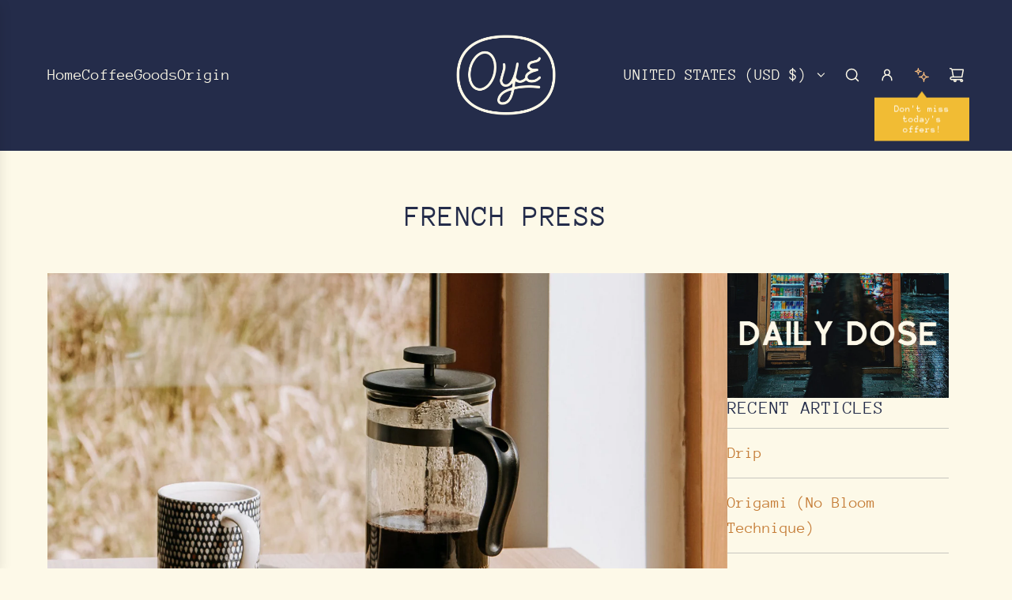

--- FILE ---
content_type: text/css
request_url: https://oyecoffeeco.com/cdn/shop/t/10/assets/section-animated-text.min.css?v=148159437145530971851747448679
body_size: -59
content:
.animated-text .animated-text__content{display:grid;grid-template:1fr/1fr;overflow:hidden;position:relative}.animated-text .animated-text--bg-img-desktop,.animated-text .animated-text--bg-img-mobile,.animated-text .animated-text--inner{grid-column:1/2;grid-row:1/2}.animated-text [class^=content-wrapper] .h2,.animated-text [class^=content-wrapper] a,.animated-text [class^=content-wrapper] p{margin:0}.animated-text *+.content-wrapper--button,.animated-text .content-wrapper--button+*{margin-top:calc(10px * 2)}.animated-text .content-wrapper--text_static p{line-height:normal;overflow-wrap:break-word}.animated-text .animated-text--bg-img-desktop img,.animated-text .animated-text--bg-img-mobile img{height:100%}@media only screen and (max-width:767px){.animated-text .animated-text--bg-img-desktop{display:none}.animated-text .img-mobile--selected.height-mobile--s{height:250px}.animated-text .img-mobile--selected.height-mobile--m{height:350px}.animated-text .img-mobile--selected.height-mobile--l{height:450px}.animated-text .img-mobile--selected.height-mobile--xl{height:550px}.animated-text .img-mobile--selected.height-mobile--full{height:100vh}.animated-text .img-mobile--selected.height-mobile--original{height:auto}.animated-text .img-mobile--blank.height-mobile--s{min-height:250px}.animated-text .img-mobile--blank.height-mobile--m{min-height:350px}.animated-text .img-mobile--blank.height-mobile--l{min-height:450px}.animated-text .img-mobile--blank.height-mobile--xl{min-height:550px}.animated-text .img-mobile--blank.height-mobile--full{min-height:100vh}.animated-text .img-mobile--blank.height-mobile--original{min-height:auto}.animated-text .content-position-mobile--top_left{align-items:flex-start;justify-content:left}.animated-text .content-position-mobile--top_center{align-items:flex-start;justify-content:center}.animated-text .content-position-mobile--top_right{align-items:flex-start;justify-content:right}.animated-text .content-position-mobile--left{align-items:center;justify-content:left}.animated-text .content-position-mobile--center{align-items:center;justify-content:center}.animated-text .content-position-mobile--right{align-items:center;justify-content:right}.animated-text .content-position-mobile--bottom_left{align-items:flex-end;justify-content:left}.animated-text .content-position-mobile--bottom_center{align-items:flex-end;justify-content:center}.animated-text .content-position-mobile--bottom_right{align-items:flex-end;justify-content:right}.animated-text .content-wrapper-mobile--left,.animated-text .content-wrapper-mobile--left *{text-align:left}.animated-text .content-wrapper-mobile--center,.animated-text .content-wrapper-mobile--center *{text-align:center}.animated-text .content-wrapper-mobile--right,.animated-text .content-wrapper-mobile--right *{text-align:right}}@media only screen and (min-width:768px){.animated-text .animated-text--bg-img-mobile{display:none}.animated-text .animated-text--bg-img-desktop{margin-top:0}.animated-text .img-desktop--selected.height-desktop--s{height:450px}.animated-text .img-desktop--selected.height-desktop--m{height:550px}.animated-text .img-desktop--selected.height-desktop--l{height:650px}.animated-text .img-desktop--selected.height-desktop--xl{height:750px}.animated-text .img-desktop--selected.height-desktop--full{height:100vh}.animated-text .img-desktop--selected.height-desktop--original{height:auto}.animated-text .img-desktop--blank.height-desktop--s{min-height:450px}.animated-text .img-desktop--blank.height-desktop--m{min-height:550px}.animated-text .img-desktop--blank.height-desktop--l{min-height:650px}.animated-text .img-desktop--blank.height-desktop--xl{min-height:750px}.animated-text .img-desktop--blank.height-desktop--full{min-height:100vh}.animated-text .img-desktop--blank.height-desktop--original{min-height:auto}.animated-text .content-position-desktop--top_left{align-items:flex-start;justify-content:left}.animated-text .content-position-desktop--top_center{align-items:flex-start;justify-content:center}.animated-text .content-position-desktop--top_right{align-items:flex-start;justify-content:right}.animated-text .content-position-desktop--left{align-items:center;justify-content:left}.animated-text .content-position-desktop--center{align-items:center;justify-content:center}.animated-text .content-position-desktop--right{align-items:center;justify-content:right}.animated-text .content-position-desktop--bottom_left{align-items:flex-end;justify-content:left}.animated-text .content-position-desktop--bottom_center{align-items:flex-end;justify-content:center}.animated-text .content-position-desktop--bottom_right{align-items:flex-end;justify-content:right}.animated-text .content-wrapper-desktop--left,.animated-text .content-wrapper-desktop--left *{text-align:left}.animated-text .content-wrapper-desktop--center,.animated-text .content-wrapper-desktop--center *{text-align:center}.animated-text .content-wrapper-desktop--right,.animated-text .content-wrapper-desktop--right *{text-align:right}}.animated-text--inner{display:flex;height:100%;position:relative}@media only screen and (max-width:767px){.img-mobile--selected.height-mobile--original .animated-text--inner{position:absolute}.img-mobile--selected.height-mobile--original .animated-text--inner[class*=center]{left:50%;transform:translateX(-50%);width:max-content;max-width:100%}.img-mobile--selected.height-mobile--original .animated-text--inner[class*=right]{right:0}}@media only screen and (min-width:768px){.img-desktop--selected.height-desktop--original .animated-text--inner{position:absolute}.img-desktop--selected.height-desktop--original .animated-text--inner[class*=center]{left:50%;transform:translateX(-50%)}.img-desktop--selected.height-desktop--original .animated-text--inner[class*=right]{right:0}}.animated-text--content{width:100%;padding:15px}@media only screen and (min-width:768px){.animated-text--content{padding:60px}.animated-text--content.animated-text--content--remove-p-y-desktop{padding-top:0;padding-bottom:0}}@media only screen and (max-width:767px){.animated-text--content.animated-text--content--remove-p-y-mobile{padding-top:0;padding-bottom:0}}

--- FILE ---
content_type: text/javascript
request_url: https://oyecoffeeco.com/cdn/shop/t/10/assets/component-animated-text.js?v=178577469344994859711747448679
body_size: -441
content:
(()=>{class animatedText extends HTMLElement{constructor(){super(),this.dynamicWords=this.querySelectorAll(".text-wrap"),this.itemIndex=0,this.interval=this.dataset.animationDelay,this.classToggler=this.classToggler.bind(this)}connectedCallback(){this.setWidth(this,this.width),this.dynamicWords.length>1?this.itemIndex=1:this.itemIndex=0,this.init(),window.Shopify.designMode&&window.addEventListener("resize",this.classToggler)}init(){setInterval(this.classToggler.bind(this),this.interval)}addClass(elm){elm.classList.add("active")}removeClass(elm){elm.classList.remove("active")}get width(){return this.dynamicWords[this.itemIndex].offsetWidth+"px"}setWidth(elm,width){elm.style.width=width}classToggler(){this.dynamicWords.forEach(el=>{this.removeClass(el)}),this.setWidth(this,this.width),this.addClass(this.dynamicWords[this.itemIndex]),this.dynamicWords.length>1?this.itemIndex<this.dynamicWords.length-1?this.itemIndex++:this.itemIndex=0:this.itemIndex=0}disconnectedCallback(){window.Shopify.designMode&&window.removeEventListener("resize",this.classToggler)}}customElements.define("animated-text",animatedText)})();
//# sourceMappingURL=/cdn/shop/t/10/assets/component-animated-text.js.map?v=178577469344994859711747448679
